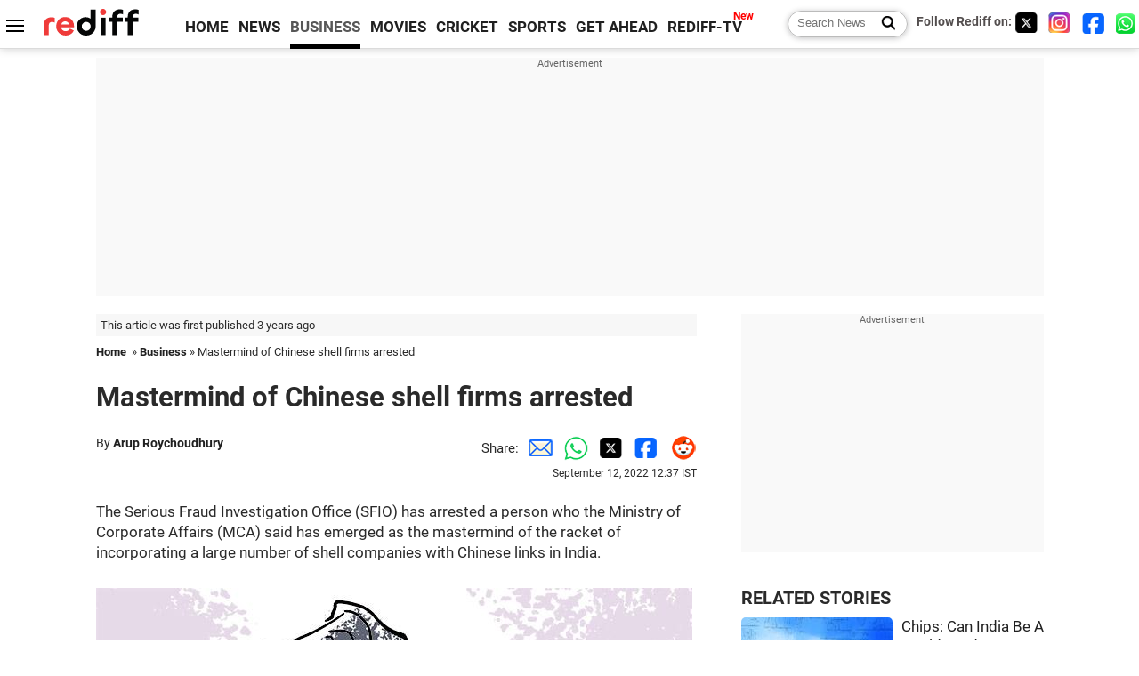

--- FILE ---
content_type: text/html
request_url: https://www.rediff.com/money/report/mastermind-of-chinese-shell-firms-arrested/20220912.htm
body_size: 13014
content:
<!doctype html>
<html lang="en">
<head>
<meta charset="UTF-8">
<meta name="viewport" content="width=device-width, initial-scale=1" />
<title> Mastermind of Chinese shell firms arrested - Rediff.com Business</title>
<meta name="keywords" content="Business news, business news India, India business news, Indian economy news, Indian financial news" />
<link rel="alternate" href="https://www.rediff.com/rss/money.xml" type="application/rss+xml"  title="Rediff.com - Business news" />
<link rel="author" type="text/html" href="https://www.rediff.com/author/Arup%20Roychoudhury" />
<meta name="author" content="Arup Roychoudhury" />
<meta name="robots" content="max-image-preview:large, index, follow">
<link rel="dns-prefetch" href="//track.rediff.com/" >
<link rel="dns-prefetch" href="//bizmail.rediff.com/" >
<link rel="dns-prefetch" href="//businessemail.rediff.com/" >
<link rel="dns-prefetch" href="//workmail.rediff.com/" >
<link rel="preload" href="//imworld.rediff.com/worldrediff/style_3_16/new_arti_us_4.css" as="style">
<link rel="amphtml" href="https://m.rediff.com/amp/money/report/mastermind-of-chinese-shell-firms-arrested/20220912.htm" />
<link rel="alternate" media="only screen and (max-width: 640px)" href="https://m.rediff.com/money/report/mastermind-of-chinese-shell-firms-arrested/20220912.htm" />
<meta http-equiv="X-UA-Compatible" content="IE=Edge" />
<meta name="description" content="The Serious Fraud Investigation Office (SFIO) has arrested a person who the Ministry of Corporate Affairs (MCA) said has emerged as the mastermind of the racket of incorporating a large number of shell companies with Chinese links in India."  />
<meta name="twitter:card" content="summary_large_image" />
<meta property="og:title" content="Mastermind of Chinese shell firms arrested" />
<meta property="og:type" content="article" />
<meta property="og:url" content="https://www.rediff.com/money/report/mastermind-of-chinese-shell-firms-arrested/20220912.htm" />
<meta property="og:site_name" content="Rediff" />
<meta property="og:description" content="The Serious Fraud Investigation Office (SFIO) has arrested a person who the Ministry of Corporate Affairs (MCA) said has emerged as the mastermind of the racket of incorporating a large number of shell companies with Chinese links in India." />
<meta itemprop="name" content="Mastermind of Chinese shell firms arrested" />
<meta itemprop="description" content="The Serious Fraud Investigation Office (SFIO) has arrested a person who the Ministry of Corporate Affairs (MCA) said has emerged as the mastermind of the racket of incorporating a large number of shell companies with Chinese links in India." />
<meta itemprop="publisher" content="Rediff.com" />
<meta itemprop="url" content="https://www.rediff.com/money/report/mastermind-of-chinese-shell-firms-arrested/20220912.htm" />
<meta itemprop="headline" content="Mastermind of Chinese shell firms arrested" />
<meta itemprop="inLanguage" content="en-US" />
<meta itemprop="keywords" content="Business news, business news India, India business news, Indian economy news, Indian financial news" />
<meta itemprop="image" content="https://im.rediff.com/1200-630/money/2019/aug/30fraud.jpg">
<meta itemprop="datePublished" content="2022-09-12T12:37:55+05:30" />
<meta itemprop="dateModified" content="2022-09-12T12:37:55+05:30" />
<meta itemprop="alternativeHeadline" content="Mastermind of Chinese shell firms arrested" />
<link rel="preload" href="https://im.rediff.com/money/2019/aug/30fraud.jpg?w=670&h=900" as="image" /><link rel="icon" type="image/x-icon" href="https://im.rediff.com/favicon2.ico" />
<link rel="canonical" href="https://www.rediff.com/money/report/mastermind-of-chinese-shell-firms-arrested/20220912.htm" />
<meta itemprop="dateline" content="New Delhi" /><link rel="preconnect" href="//imworld.rediff.com" >
<meta property="og:image" content="https://im.rediff.com/1200-630/money/2019/aug/30fraud.jpg" />
<link rel="image_src" href="https://im.rediff.com/1200-630/money/2019/aug/30fraud.jpg" />

<script type="application/ld+json">
{
	"@context":"https://schema.org",
	"@type":"NewsArticle",
	"mainEntityOfPage":{
		"@type":"WebPage",
		"@id":"https://www.rediff.com/money/report/mastermind-of-chinese-shell-firms-arrested/20220912.htm",
		"url":"https://www.rediff.com/money/report/mastermind-of-chinese-shell-firms-arrested/20220912.htm"
	},
	"inLanguage":"en",
	"headline":"Mastermind of Chinese shell firms arrested",
	"description":"The Serious Fraud Investigation Office (SFIO) has arrested a person who the Ministry of Corporate Affairs (MCA) said has emerged as the mastermind of the racket of incorporating a large number of shell companies with Chinese links in India.",
	"keywords":"India News, columns, interviews, news India, breaking news",
	"articleSection":"Business",
	"url":"https://www.rediff.com/money/report/mastermind-of-chinese-shell-firms-arrested/20220912.htm",
	"image":
	{
		"@type":"ImageObject",
		"url":"https://im.rediff.com/1600-900/money/2019/aug/30fraud.jpg",
		"width":"1600",
		"height":"900"
	},
	"datePublished":"2022-09-12T12:37:55+05:30",
	"dateModified":"2022-09-12T12:37:55+05:30",
	"articleBody":"The Serious Fraud Investigation Office (SFIO) has arrested a person who the Ministry of Corporate Affairs (MCA) said has emerged as the mastermind of the racket of incorporating a large number of shell companies with Chinese links in India.Illustration: Dominic Xavier/Rediff.comThe September 10 arrest comes after Finance Minister Nirmala Sitharaman directed the MCA to identify shell companies that can be used to siphon off funds.On September 8, the MCA conducted simultaneous search and seizure operations in the offices of Jillian Consultants India, a wholly owned subsidiary of Jillian Hong Kong, at Gurugram, Fininty at Bengaluru, and Husys Consulting, an erstwhile listed company at Hyderabad.&ldquo;Evidence procured during the enquiry by the Registrar of Companies, Delhi, and the simultaneous search operations clearly points to dummy directors being paid by Jillian India to act as dummies in several shell companies,&rdquo; the MCA said in its statement.Boxes filled with company seals and digital signatures of dummy directors have been recovered from the site, it said.According to the statement, the arrested person, named Dortse, is on the Board of Jillian India.&ldquo;It has clearly emerged as the mastermind of the whole racket of incorporating large numbers of shell companies with Chinese links in India and providing dummy directors on their boards,&rdquo; it said.The Indian employees of Jillian were in touch with their Chinese counterparts through a Chinese instant messaging app.It said that Husys was also found to be acting on behalf of Jillian India.&ldquo;Investigations so far have revealed the possible involvement of these shell companies in serious financial crimes detrimental to the financial security of the country,&rdquo; the statement added.SFIO had been assigned the investigation of Jillian and 32 other companies.&ldquo;Dortse and one Chinese national are the two directors in Jillian India.Based on inputs and the investigations carried out, it was gathered that Dortse had fled from Delhi NCR to a remote place in Bihar and was attempting to escape India through the road route,&rdquo; the MCA said.An SFIO team nabbed and produced him in a jurisdictional court and took him under remand.The statement only mentioned Dortse as a registered resident of Mandi in Himachal Pradesh.The finance minister on Thursday chaired a meeting to investigate illegal loan apps and shell companies which may be used to launder money.Illegal loan apps hosted on app stores have been found offering micro credit to the pandemic-hit people and low-income groups at exorbitant interest rates, along with hidden and processing charges, and resorting to predatory recovery practices.It was decided that the Reserve Bank of India will soon prepare a &lsquo;whitelist&rsquo; of all legal applications (apps) that offer loans, and the Ministry of Electronics and Information Technology will ensure only these apps are hosted on app stores.Sitharaman noted the possibility of money laundering, tax evasions, breach of data, and the misuse of unregulated payment aggregators, shell companies and defunct NBFCs for perpetrating such actions, the finance ministry said.According to the proposed set of measures, the MCA will identify shell companies that can be used for siphoning off funds, and deregister them to prevent their misuse.All government ministries and agencies have been asked to take appropriate steps, in their domain, to prevent illegal loan apps from operating.",
	"author":{
		"@type":"Person",
		"name":"Arup Roychoudhury",
		"url":"https://www.rediff.com/author/Arup%20Roychoudhury"
	},
	"publisher":{   
		"@type":"NewsMediaOrganization",
		"name":"Rediff.com",
		"logo":{
			"@type":"ImageObject","url":"https://im.rediff.com/worldrediff/pix/rediff_newlogo.svg","width":400,"height":100   
		}        
	},
	"associatedMedia":{
		"@type":"ImageObject",
		"url":"https://im.rediff.com/money/2019/aug/30fraud.jpg",
		"caption":"Mastermind of Chinese shell firms arrested",
		"description":"Mastermind of Chinese shell firms arrested",
		"height":"900",
		"width":"1200"
	}		
}
</script>
<script type="application/ld+json">
{
	"@context":"https://schema.org",
	"@type":"BreadcrumbList",
	"name":"Breadcrumb",
	"itemListElement":[
		{
		"@type":"ListItem",
		"position":1,
		"item":{
			"@id":"https://www.rediff.com",
			"name":"Home"
		}
		},
		{
		"@type":"ListItem",
		"position":2,
		"item":{
		"@id":"https://www.rediff.com/business",
		"name":"Business"
		}
		},
		{
		"@type":"ListItem",
		"position":3,
		"item":{
		"name":"Mastermind of Chinese shell firms arrested"
		}
		}
	]
}
</script>
<script type="application/ld+json">
{
	"@context":"https://schema.org",
	"@type":"WebPage",
	"name":" Mastermind of Chinese shell firms arrested - Rediff.com India News",
	"description":"The Serious Fraud Investigation Office (SFIO) has arrested a person who the Ministry of Corporate Affairs (MCA) said has emerged as the mastermind of the racket of incorporating a large number of shell companies with Chinese links in India.",
	"keywords":"India News, columns, interviews, news India, breaking news",
	"speakable":{
		"@type":"SpeakableSpecification",
		"cssSelector":["h1","h2"]
		},
	"url":"https://www.rediff.com/money/report/mastermind-of-chinese-shell-firms-arrested/20220912.htm"
}
</script>


<script type="application/ld+json">
{
	"@context":"https://schema.org","@type":"NewsMediaOrganization","name":"Rediff.com","url":"https://www.rediff.com","logo":{
		"@type":"ImageObject","url":"https://im.rediff.com/worldrediff/pix/rediff_newlogo.svg","width":400,"height":100
	},
	"address":{
		"@type":"PostalAddress","streetAddress":" Level 9 and 10, Seasons Riddhi Siddhi, Jn of Tilak Road and 1st Gaothan Lane, Santacruz (West)","addressLocality":"Mumbai","addressRegion":"India","addressCountry":"IN","postalCode":"400054"
	},
	"contactPoint":{
		"@type":"ContactPoint","telephone":"+91 - 022 - 61820000","contactType":"Customer Service","areaServed":"IN","availableLanguage":"English","hoursAvailable":{"opens":"09:00","closes":"18:00"}
	},
	"sameAs":[
		"https://x.com/RediffNews",
		"https://www.instagram.com/rediffnews/",
		"https://www.facebook.com/people/Rediff-News/61566156876578/",
		"https://www.youtube.com/@RediffOriginals"
	]
}
</script>
<script type="application/ld+json">
{
	"@context":"https://schema.org",
	"@type":"SiteNavigationElement",
	"name":["rediffmail","Rediff Money","Enterprise Email","Business Email","rediffGURUS","News","Business","Movies","Sports","Cricket","Get Ahead"],
	"url":["https://mail.rediff.com/cgi-bin/login.cgi","https://money.rediff.com","https://workmail.rediff.com","https://businessemail.rediff.com","https://gurus.rediff.com","https://www.rediff.com/news","https://www.rediff.com/business","https://www.rediff.com/movies","https://www.rediff.com/sports","https://www.rediff.com/cricket","https://www.rediff.com/getahead"]
}
</script>
<script>
var cdn_domain = "https://www.rediff.com";
var section = "money";
var article_url = "https://www.rediff.com/money/report/mastermind-of-chinese-shell-firms-arrested/20220912.htm";
var template = "money-business-standard.xsl";
var page_type = "article";
var endyear 	= "2026";
var org_domain = "https://mypage.rediff.com";
var imgpath	= "//imworld.rediff.com/worldrediff/pix";
var ishare_domain	= "https://ishare.rediff.com";
var shopping_domain	= "https://shopping.rediff.com";
var books_domain	= "https://books.rediff.com";
var track_domain	= "https://track.rediff.com";
var money_domain	= "https://money.rediff.com";
var realtime_domain	= "https://realtime.rediff.com";
var share_domain	= "https://share.rediff.com";
var timetoread = "";

function enc(a,url){a.href	=	url;return true;}
function getCookie(name){var dc=document.cookie;var prefix=name+"=";var begin=dc.indexOf("; "+prefix);if(begin==-1){begin=dc.indexOf(prefix);if(begin!=0)return null}else begin+=2;var end=document.cookie.indexOf(";",begin);if(end==-1)end=dc.length;return unescape(dc.substring(begin+prefix.length,end))}
function sharePopup(ob){var left = (screen.width - 800) / 2;var shareurl = ob.href;window.open(shareurl,'sharewindow','toolbar=no,location=0,status=no,menubar=no,scrollbars=yes,resizable=yes,width=800,height=550,top=80,left='+left);}
function trackURL(url){if(navigator.userAgent.toLowerCase().indexOf('msie') != -1){var referLink = document.createElement('a');referLink.href = url;document.body.appendChild(referLink);referLink.click();}else{document.location.href = url;}}

</script>
	
	<script>
	(adsbygoogle = window.adsbygoogle || []).push({
		google_ad_client: "ca-pub-2932970604686705",
		enable_page_level_ads: true
	});
	</script>
	
<link rel="stylesheet" href="//imworld.rediff.com/worldrediff/style_3_16/new_arti_us_4.css" />
<style>.imgcaption{clear:both}.bigtable{margin:10px 0}.logo{width:160px}.toplinks .active{margin-right:0;margin-left:0}.watchasvd{font-size:0.8rem;margin-right:20px;display:inline-block;vertical-align:middle;color:#ef3b3a;font-weight:bold;}.watchasvd::before{content:'';display:inline-block;width:28px;height:17px;background:url('https://im.rediff.com/worldrediff/pix/watchvdicon.jpg') 0 0 no-repeat;vertical-align:middle;}.newtv::after{content:'New';font-weight:bold;color:#ff0000;font-size:0.8rem;position:absolute;top:-10px;right:-13px}.mfrom_flex{display:flex;justify-content:space-between;border-bottom:solid 1px #e2e2e2;padding-bottom:20px}.mfrom_box{max-width:200px;overflow:hidden}.mfrom_copy{font-size:1.1rem;margin-top:5px}.div_subscibe_top{margin-top:30px}.subscribe_btn_in{background:#000;border-radius:50%;width:30px;height:30px;line-height:30px;font-size:1.2rem;color:#fff;border:none;text-align:center}.lbl_sub_email{display:block;font-weight:bold;font-size:0.8rem;margin-bottom:1px}.div_subscibe_top_container{width:calc(100% - 330px);border-right:dotted 1px #ababab;border-left:dotted 1px #ababab;}.div_subscibe_top{width:250px;background:none;margin:0 auto;border:none;border-radius:5px;padding:5px 0 8px 12px;box-shadow:0 0 7px rgba(0, 0, 0, 0.3)}.vcenter{align-items:center}.sub_email_in{padding:5px;text-align:left;height:30px;width:190px;margin-right:5px;border:solid 1px #b2aeae;border-radius:5px;font-size:0.85rem}.sub_email_in::placeholder{font-size:1rem}.subwait{position:absolute;right:50px}.subscrip_message{font-size:0.75rem;font-weight:bold;margin:5px 0}.artihd{font-size:2.07rem}.arti_contentbig h2{font-size:1.6rem;margin-bottom:5px;font-weight:bold}.arti_contentbig h3{font-size:1.4rem;margin-bottom:5px;font-weight:bold}.arti_contentbig h4{font-size:1.2rem;margin-bottom:5px;font-weight:bold}.keypoints{border:solid 1px #202020;padding:10px 20px;border-radius:20px;margin:15px 0}.keypoints ul{padding:0 0 0 20px;margin:15px 0 0 0;line-height:1.4em}.keypoints h3{background:#f7f7f7;padding:10px;border-bottom:solid 1px #cdcdcd}</style>

<script>
window.googletag = window.googletag || {cmd: []};
googletag.cmd.push(function() {
	var sectionarr = window.parent.location.href.split("/");
	var authorname = "";
	if(document.getElementById('OAS_author')){authorname = document.getElementById('OAS_author').value;}
	var adv_subsection = "";
	if(document.getElementById('OAS_subsection')){adv_subsection = document.getElementById('OAS_subsection').value;}
	googletag.defineSlot('/21677187305/Rediff_ROS_728x90_ATF_INTL', [[750, 100], [970, 90], [970, 250], [980, 90], [930, 180], [950, 90], [960, 90], [970, 66], [750, 200], [728, 90], [980, 120]], 'div-gpt-ad-1739426843638-0').setTargeting('author', authorname.toLowerCase()).setTargeting('url',sectionarr[3]).setTargeting('subsection',adv_subsection).addService(googletag.pubads());
	googletag.defineSlot('/21677187305/Rediff_ROS_300x250_ATF_INTL', [[336, 280], [300, 250]], 'div-gpt-ad-1739426924396-0').setTargeting('author', authorname.toLowerCase()).setTargeting('url',sectionarr[3]).setTargeting('subsection',adv_subsection).addService(googletag.pubads());
	googletag.defineSlot('/21677187305/Rediff_ROS_300x250_BTF_INTL', [[300, 250], [336, 280]], 'div-gpt-ad-1742278123914-0').setTargeting('author', authorname.toLowerCase()).setTargeting('url',sectionarr[3]).setTargeting('subsection',adv_subsection).addService(googletag.pubads());
	googletag.defineSlot('/21677187305/Rediff_ROS_300x250_BTF2_INTL', [[300, 250], [336, 280]], 'div-gpt-ad-1752125674124-0').setTargeting('author', authorname.toLowerCase()).setTargeting('url',sectionarr[3]).setTargeting('subsection',adv_subsection).addService(googletag.pubads());
	googletag.defineSlot('/21677187305/Rediff_ROS_300x250_BTF3_INTL', [[300, 100], [300, 250], [300, 75]], 'div-gpt-ad-1748412147256-0').setTargeting('author', authorname.toLowerCase()).setTargeting('url',sectionarr[3]).setTargeting('subsection',adv_subsection).addService(googletag.pubads());
	googletag.defineSlot('/21677187305/Rediff_ROS_728x90_BTF_INTL', [[960, 90], [970, 66], [970, 90], [728, 90], [980, 90], [950, 90]], 'div-gpt-ad-1748412234453-0').setTargeting('author', authorname.toLowerCase()).setTargeting('url',sectionarr[3]).setTargeting('subsection',adv_subsection).addService(googletag.pubads());
	if(screen.width >= 1400)
	{
	googletag.defineSlot('/21677187305/Rediff_ROS_120x600_ATF_INTL_Left_Margin', [120, 600], 'div-gpt-ad-1741063428061-0').setTargeting('author', authorname.toLowerCase()).setTargeting('url',sectionarr[3]).setTargeting('subsection',adv_subsection).addService(googletag.pubads());
	googletag.defineSlot('/21677187305/Rediff_ROS_120x600_ATF_INTL_Right_Margin', [120, 600], 'div-gpt-ad-1741063514341-0').setTargeting('author', authorname.toLowerCase()).setTargeting('url',sectionarr[3]).setTargeting('subsection',adv_subsection).addService(googletag.pubads());
	}
	googletag.pubads().enableSingleRequest();
	googletag.enableServices();
});
</script>

<style>.arti_contentbig p.imgcaptionsmall,.imgcaptionsmall{width:50%;color:#515151;font-size:0.9rem;float:left;margin:0 8px 8px 0;line-height:1.4em;}</style>
</head>
<body>
<!-- Begin comScore Tag -->

<script>
var _comscore = _comscore || [];
_comscore.push({ c1: "2", c2: "6035613" });
(function() {
var s = document.createElement("script"), el = document.getElementsByTagName("script")[0]; 
s.async = true;
s.src = "https://sb.scorecardresearch.com/cs/6035613/beacon.js";
el.parentNode.insertBefore(s, el);
})();
</script>
<noscript><img src="https://sb.scorecardresearch.com/p?c1=2&amp;c2=6035613&amp;cv=3.6.0&amp;cj=1" alt="comscore" ></noscript>

<!-- End comScore Tag --><script>
if(!OAS_sitepage)var OAS_sitepage = "";
if(!OAS_listpos)var OAS_listpos = "";

	var ck=document.cookie;
	function getcookie(n)
	{
		var ar=n+"=";var al=ar.length;var cl=ck.length;var i=0;while(i<cl)
		{j=i+al;if(ck.substring(i,j)==ar)
		{e=ck.indexOf(";",j);if(e==-1)
		e=ck.length;return unescape(ck.substring(j,e));}
		i=ck.indexOf(" ",i)+1;if(i==0)
		break;}
		return "";
	}
	var querystring	= "";
	var path	= "";
	var domain	= "";
	var Rkey_data	= "";
	var Rkey	= Math.floor(Math.random() * 1000000);
	querystring	= window.location.search;
	path		= window.location.pathname;
	domain		= window.location.host;
	var tmp_ref = encodeURIComponent(document.referrer);
	if((tmp_ref == null) || (tmp_ref.length == 0)){tmp_ref = "";}
	if (querystring == "")
	{
		Rkey_data = "?rkey="+Rkey;
	}
	else
	{
		Rkey_data = "&rkey="+Rkey;
	}
	if(tmp_ref != "")
	{
		Rkey_data += "&ref="+tmp_ref;
	}
	var metricImgNew = new Image();
	metricImgNew.src = '//usmetric.rediff.com/'+domain+path+querystring+Rkey_data+'&device=pc';
	var Rlo="";
	var Rl = "";
	Rlo	= getcookie("Rlo");
	Rlo = unescape(Rlo).replace(/\+/g," ");
	Rlo = Rlo.replace("@rediffmail.com","");
	Rlo = Rlo.replace(/[^\w\d\s\-\_]/ig,'');
	Rl = getcookie("Rl");
	Rl = Rl.replace(/[^\w\d\s\-\_@\.]/ig,'');
	var tmp_rsc1 = "";
	tmp_rsc1 = getcookie("Rsc");

</script>
<style>.fnt0{font-size:0;}</style>
<div class="fnt0"><ins data-revive-zoneid="333" data-revive-source="_blank" data-revive-target="_blank" data-revive-id="4b71f4079fb345c8ac958d0e9f0b56dd" data-zonename="Rediff_ROS_OutstreamVideo_INTL"></ins></div><input type="hidden" id="OAS_topic"  name="OAS_topic" value="corporateFraudsCrimes" />
<input type="hidden" id="OAS_author"  name="OAS_author" value="Arup Roychoudhury" />
<input type="hidden" id="ads_moviename"  name="ads_moviename" value="null" />
<div id="tower_conatainer" class='tower_conatainer'><div id="div_left_tower" class="left_tower"></div><div id="div_right_tower" class="right_tower"></div></div><input type="hidden" id="OAS_subsection"  name="OAS_subsection" value="money-report-mastermind" /><div class="topfixedrow">
	<div class="logobar flex maxwrap">
		<div id="menuicon" class="homesprite menuicon"></div>
		<div class="logo"><a href="https://www.rediff.com"><img src="//imworld.rediff.com/worldrediff/pix/rediff_newlogo.svg" width="120" height="30" alt="rediff logo" /></a></div>
		<div class="toplinks">
			<a href="https://www.rediff.com" class="linkcolor bold" data-secid="nav_article_home" data-pos="1">HOME</a>
			<a href="https://www.rediff.com/news" class="linkcolor bold " data-secid="nav_article_news" data-pos="1">NEWS</a> 
			<a href="https://www.rediff.com/business" class="linkcolor bold active" data-secid="nav_article_business" data-pos="1">BUSINESS</a> 
			<a href="https://www.rediff.com/movies" class="linkcolor bold " data-secid="nav_article_movies" data-pos="1">MOVIES</a> 
			<a href="https://www.rediff.com/cricket" class="linkcolor bold " data-secid="nav_article_cricket" data-pos="1">CRICKET</a> 
			<a href="https://www.rediff.com/sports" class="linkcolor bold " data-secid="nav_article_sports" data-pos="1">SPORTS</a> 
			<a href="https://www.rediff.com/getahead" class="linkcolor bold " data-secid="nav_article_getahead" data-pos="1">GET AHEAD</a>
			<a href="https://tv.rediff.com" class="linkcolor bold relative newtv" data-secid="nav_article_redifftv" data-pos="1">REDIFF-TV</a>
		</div>
		<div class="toprightlinks flex">
			<div class="arti_srch_container"><form name="mainnewsrchform" onsubmit="return submitSearch()" action="https://www.rediff.com/search" method="POST"><input type="text" id="main_srchquery_tbox" name="main_srchquery_tbox" placeholder="Search News" value="" class="txt_srchquery" autocomplete="off"><input type="submit" value="" class="newsrchbtn" aria-label="Search News"></form></div>
			<div class="navbarsocial"><span class="followon">Follow Rediff on: </span><a href="https://x.com/rediffbusiness" target="_blank" aria-label="Twitter"><span class="homesprite socialicons twitter"></span></a> &nbsp; <a href="https://www.instagram.com/rediffbusiness/" target="_blank" aria-label="Instagram"><span class="homesprite socialicons insta"></span></a> &nbsp; <a href="https://www.facebook.com/people/Rediff-News/61566156876578/" target="_blank" aria-label="Facebook"><span class="homesprite socialicons fb"></span></a> &nbsp; <a href="https://whatsapp.com/channel/0029Va5OV1pLtOjB8oWyne1F" target="_blank" aria-label="whatsup"><span class="homesprite socialicons whup"></span></a></div>
		</div>
	</div>
</div>
<div class="advtcontainer lb wrapper">
	<div class="advttext"></div>
	<div id="world_top" class="div_ad_lb01"><div id='div-gpt-ad-1739426843638-0' style='min-width:728px;min-height:66px;'><script>googletag.cmd.push(function(){googletag.display('div-gpt-ad-1739426843638-0');});</script></div></div>
</div>
<div class="wrapper clearfix">
	<!-- leftcontainer starts -->
	<div id="leftcontainer" class="red_leftcontainer">
		<div class="yearsago">This article was first published 3 years ago</div>		<div class="breadcrumb"><a href="https://www.rediff.com" class="bold">Home</a>&nbsp; &raquo;&nbsp;<a href="https://www.rediff.com/business" class="bold">Business</a> &raquo;&nbsp;Mastermind of Chinese shell firms arrested</div>
		<h1 class="artihd">Mastermind of Chinese shell firms arrested</h1>
		<div class="clearfix">
			<div class="floatL">
				<div class="bylinetop">	By <a href="https://www.rediff.com/author/Arup%20Roychoudhury" class="bold">Arup Roychoudhury</a>		</div>
				<div> </div>
			</div>
			<div class="floatR">Share:<a href="mailto:?subject=Mastermind%20of%20Chinese%20shell%20firms%20arrested&body=Read this article https://www.rediff.com/money/report/mastermind-of-chinese-shell-firms-arrested/20220912.htm" title="Share by Email" aria-label="Email Share"><i class="shareic_sprite email"></i></a><a target="_blank" OnClick="sharePopup(this);return false;" href="https://api.whatsapp.com/send?text=https://www.rediff.com/money/report/mastermind-of-chinese-shell-firms-arrested/20220912.htm" title="Share on Whatsapp"  aria-label="Whatsapp Share"><i class="shareic_sprite waup"></i></a><a target="_blank" OnClick="sharePopup(this);return false;" href="https://twitter.com/intent/tweet?url=https://www.rediff.com/money/report/mastermind-of-chinese-shell-firms-arrested/20220912.htm&text=Mastermind%20of%20Chinese%20shell%20firms%20arrested"  title="Share on Twitter"  aria-label="Twitter Share"><i class="shareic_sprite twit"></i></a><a target="_blank" OnClick="sharePopup(this);return false;" href="https://www.facebook.com/sharer/sharer.php?u=https://www.rediff.com/money/report/mastermind-of-chinese-shell-firms-arrested/20220912.htm&picture=&title=Mastermind%20of%20Chinese%20shell%20firms%20arrested&description=" title="Share on Facebook"  aria-label="Facebook Share"><i class="shareic_sprite fb"></i></a><a target="_blank" OnClick="sharePopup(this);return false;" href="https://www.reddit.com/submit?url=https://www.rediff.com/money/report/mastermind-of-chinese-shell-firms-arrested/20220912.htm&title=Mastermind%20of%20Chinese%20shell%20firms%20arrested" title="Share on Reddit"  aria-label="Reddit Share"><i class="shareic_sprite reddit"></i></a>
			<p class="updatedon">September 12, 2022 12:37 IST</p>
			</div>
		</div>
				<div id="arti_content_n" class="arti_contentbig clearfix" itemprop="articleBody">
			<p>The Serious Fraud Investigation Office (SFIO) has arrested a person who the Ministry of Corporate Affairs (MCA) said has emerged as the mastermind of the racket of incorporating a large number of shell companies with Chinese links in India.</p><div id="div_morelike_topic_container"></div>
<p><img class=imgwidth title="Fraud" src="https://im.rediff.com/money/2019/aug/30fraud.jpg?w=670&h=900" alt="Fraud" style="max-width:100%;"   /></p>
<div class="imgcaption"><span class="credit">Illustration: Dominic Xavier/Rediff.com</span></div>
<p>The September 10 arrest comes after Finance Minister Nirmala Sitharaman directed the MCA to identify shell companies that can be used to siphon off funds.</p>
<p>On September 8, the MCA conducted simultaneous search and seizure operations in the offices of Jillian Consultants India, a wholly owned subsidiary of Jillian Hong Kong, at Gurugram, Fininty at Bengaluru, and Husys Consulting, an erstwhile listed company at Hyderabad.</p><div id="shop_advertise_div_1"></div><div class="clear"><div class="inline-block" id="div_arti_inline_advt"></div><div class="inline-block" id="div_arti_inline_advt2"></div></div>
<p>&ldquo;Evidence procured during the enquiry by the Registrar of Companies, Delhi, and the simultaneous search operations clearly points to dummy directors being paid by Jillian India to act as dummies in several shell companies,&rdquo; the MCA said in its statement.</p>
<p>Boxes filled with company seals and digital signatures of dummy directors have been recovered from the site, it said.</p>
<p>According to the statement, the arrested person, named Dortse, is on the Board of Jillian India.</p>
<p>&ldquo;It has clearly emerged as the mastermind of the whole racket of incorporating large numbers of shell companies with Chinese links in India and providing dummy directors on their boards,&rdquo; it said.</p>
<p>The Indian employees of Jillian were in touch with their Chinese counterparts through a Chinese instant messaging app.</p>
<p>It said that Husys was also found to be acting on behalf of Jillian India.</p>
<p>&ldquo;Investigations so far have revealed the possible involvement of these shell companies in serious financial crimes detrimental to the financial security of the country,&rdquo; the statement added.</p>
<p>SFIO had been assigned the investigation of Jillian and 32 other companies.</p><div class="clear"></div><div class="advtcontainer lb"><div class="advttext"></div><div id="div_outstream_bottom"><ins data-revive-zoneid="391" data-revive-source="_blank" data-revive-target="_blank" data-revive-id="4b71f4079fb345c8ac958d0e9f0b56dd" data-zonename="Rediff_ROS_InArticleVideo_Middle_INTL"></ins></div></div><div class="clear"></div>
<p>&ldquo;Dortse and one Chinese national are the two directors in Jillian India.</p>
<p>"Based on inputs and the investigations carried out, it was gathered that Dortse had fled from Delhi NCR to a remote place in Bihar and was attempting to escape India through the road route,&rdquo; the MCA said.</p>
<p>An SFIO team nabbed and produced him in a jurisdictional court and took him under remand.</p>
<p>The statement only mentioned Dortse as a registered resident of Mandi in Himachal Pradesh.</p>
<p>The finance minister on Thursday chaired a meeting to investigate illegal loan apps and shell companies which may be used to launder money.</p>
<p>Illegal loan apps hosted on app stores have been found offering micro credit to the pandemic-hit people and low-income groups at exorbitant interest rates, along with hidden and processing charges, and resorting to predatory recovery practices.</p>
<p>It was decided that the Reserve Bank of India will soon prepare a &lsquo;whitelist&rsquo; of all legal applications (apps) that offer loans, and the Ministry of Electronics and Information Technology will ensure only these apps are hosted on app stores.</p>
<p>Sitharaman noted the possibility of money laundering, tax evasions, breach of data, and the misuse of unregulated payment aggregators, shell companies and defunct NBFCs for perpetrating such actions, the finance ministry said.</p>
<p>According to the proposed set of measures, the MCA will identify shell companies that can be used for siphoning off funds, and deregister them to prevent their misuse.</p>
<p>All government ministries and agencies have been asked to take appropriate steps, in their domain, to prevent illegal loan apps from operating.</p>
		</div>
		<div class="bylinebot">
			<span><a href="https://www.rediff.com/author/Arup%20Roychoudhury" class="bold">Arup Roychoudhury</a> in New Delhi</span>																							<span class="ht5 clear"></span><div>Source: <a href="http://www.business-standard.com/" target="_blank"  class="bold"><img src="//im.rediff.com/money/pix/bs.jpg" class="vmiddle" alt="source" loading="lazy" /></a></div>
									</div>
		<i class="clear"></i>
		<div class="flex spacebetw vcenter">
			<div>Share:<a href="mailto:?subject=Mastermind%20of%20Chinese%20shell%20firms%20arrested&body=Read this article https://www.rediff.com/money/report/mastermind-of-chinese-shell-firms-arrested/20220912.htm"  aria-label="Email Share" title="Share by Email"><i class="shareic_sprite email"></i></a><a target="_blank" OnClick="sharePopup(this);return false;" href="https://api.whatsapp.com/send?text=https://www.rediff.com/money/report/mastermind-of-chinese-shell-firms-arrested/20220912.htm" aria-label="Whatsapp Share" title="Share on Whatsapp"><i class="shareic_sprite waup"></i></a><a target="_blank" OnClick="sharePopup(this);return false;" href="https://twitter.com/intent/tweet?url=https://www.rediff.com/money/report/mastermind-of-chinese-shell-firms-arrested/20220912.htm&text=Mastermind%20of%20Chinese%20shell%20firms%20arrested"  title="Share on Twitter"  aria-label="Twitter Share"><i class="shareic_sprite twit"></i></a><a target="_blank" OnClick="sharePopup(this);return false;" href="https://www.facebook.com/sharer/sharer.php?u=https://www.rediff.com/money/report/mastermind-of-chinese-shell-firms-arrested/20220912.htm&picture=&title=Mastermind%20of%20Chinese%20shell%20firms%20arrested&description=" title="Share on Facebook"  aria-label="Facebook Share"><i class="shareic_sprite fb"></i></a><a target="_blank" OnClick="sharePopup(this);return false;" href="https://www.reddit.com/submit?url=https://www.rediff.com/money/report/mastermind-of-chinese-shell-firms-arrested/20220912.htm&title=Mastermind%20of%20Chinese%20shell%20firms%20arrested" title="Share on Reddit"  aria-label="Reddit Share"><i class="shareic_sprite reddit"></i></a></div>
			<div class="div_subscibe_top_container"><div id='span_subscibe_top' class="div_subscibe_top"><div id='div_subscribe_in_top' class='flex'><form name='frm_subscription_in_top' method='POST' id='frm_subscription_in_top'><label for='sub_email_in_top' class="lbl_sub_email">Subscribe to our Newsletter!</label><input type='text' onkeypress="if(event.keyCode==13){return submitSubscribeTop('sub_email_in_top','subscribe_btn_in_top','div_subscribe_in_top','div_subscrip_message_in_top',1);}" autocomplete='off' id='sub_email_in_top' name='sub_email_in_top' value='' placeholder='&#x2709; Your Email' class='sub_email_in' /><input type='button' onclick="return submitSubscribeTop('sub_email_in_top','subscribe_btn_in_top','div_subscribe_in_top','div_subscrip_message_in_top',1);" value='&gt;' id='subscribe_btn_in_top' class='subscribe_btn_in' /><i id='subwait_top' class='subwait'></i></form></div><div id='div_subscrip_message_in_top' class='subscrip_message hide'></div></div></div>
			<div><a href="https://www.rediff.com/money/report/mastermind-of-chinese-shell-firms-arrested/20220912.htm?print=true" target="_blank" rel="noreferrer" title="Print this article"><i class="shareic_sprite printicon"></i></a></div>
		</div>
				<div id="tags_div" class="tagsdiv"></div>
		<div><div class="advttext"></div><div id="world_bottom1"><div id="taboola-below-article-thumbnails"></div>

<script type="text/javascript">
  window._taboola = window._taboola || [];
  _taboola.push({
    mode: 'thumbnails-a',
    container: 'taboola-below-article-thumbnails',
    placement: 'Below Article Thumbnails',
    target_type: 'mix'
  });
</script>
</div></div>
		<i class="clear"></i><div id="div_ad_bottom3"><ins data-revive-zoneid="259" data-revive-source="_blank" data-revive-target="_blank" data-revive-id="4b71f4079fb345c8ac958d0e9f0b56dd" data-zonename="Rediff_ROS_Native_Widget_BTF2_INTL"></ins></div><i class="clear ht20"></i>
	</div>
	<!-- leftcontainer ends -->
	<!-- rightcontainer starts -->
	<div id="rightcontainer" class="red_rightcontainer">
		<div class="boxadvtcontainer">
			<div class="advttext"></div>
			<div class="relative"><div id="world_right1" class="world_right1"><div id='div-gpt-ad-1739426924396-0' style='min-width:300px;min-height:250px;'><script>googletag.cmd.push(function(){googletag.display('div-gpt-ad-1739426924396-0');});</script></div></div></div>
		</div>
				<div class="div_morenews">
			<h2 class="sechd">RELATED STORIES</h2>
									<div class="mnewsrow clearfix">
								<div class="mnthumb"><a href="https://www.rediff.com/business/column/t-n-ninan-chips-can-india-be-a-world-leader/20220908.htm" onmousedown="return enc(this,'https://track.rediff.com/click?url=___https%3a%2f%2fwww.rediff.com%2fbusiness%2fcolumn%2ft-n-ninan-chips-can-india-be-a-world-leader%2f20220908.htm___&service=news&clientip=23.213.52.77&source=morelike&type=related');"><img src="//im.rediff.com/170-100/news/2022/sep/07chip.jpg" alt="Chips: Can India Be A World Leader?" class="rcorner" loading="lazy" /></a></div>
								<div class="mncopy "><a href="https://www.rediff.com/business/column/t-n-ninan-chips-can-india-be-a-world-leader/20220908.htm"onmousedown="return enc(this,'https://track.rediff.com/click?url=___https%3a%2f%2fwww.rediff.com%2fbusiness%2fcolumn%2ft-n-ninan-chips-can-india-be-a-world-leader%2f20220908.htm___&service=news&clientip=23.213.52.77&source=morelike&type=related');">Chips: Can India Be A World Leader?</a></div>
			</div>
												<div class="mnewsrow clearfix">
								<div class="mnthumb"><a href="https://www.rediff.com/business/column/tamal-bandyopadhyay-when-will-banks-end-customer-harassment/20220830.htm" onmousedown="return enc(this,'https://track.rediff.com/click?url=___https%3a%2f%2fwww.rediff.com%2fbusiness%2fcolumn%2ftamal-bandyopadhyay-when-will-banks-end-customer-harassment%2f20220830.htm___&service=news&clientip=23.213.52.77&source=morelike&type=related');"><img src="//im.rediff.com/170-100/money/2021/apr/15banks.jpg" alt="When Will Banks End Customer Harassment?" class="rcorner" loading="lazy" /></a></div>
								<div class="mncopy "><a href="https://www.rediff.com/business/column/tamal-bandyopadhyay-when-will-banks-end-customer-harassment/20220830.htm"onmousedown="return enc(this,'https://track.rediff.com/click?url=___https%3a%2f%2fwww.rediff.com%2fbusiness%2fcolumn%2ftamal-bandyopadhyay-when-will-banks-end-customer-harassment%2f20220830.htm___&service=news&clientip=23.213.52.77&source=morelike&type=related');">When Will Banks End Customer Harassment?</a></div>
			</div>
												<div class="mnewsrow clearfix">
								<div class="mnthumb"><a href="https://www.rediff.com/business/interview/vinit-sambre-markets-may-remain-sideways/20220829.htm" onmousedown="return enc(this,'https://track.rediff.com/click?url=___https%3a%2f%2fwww.rediff.com%2fbusiness%2finterview%2fvinit-sambre-markets-may-remain-sideways%2f20220829.htm___&service=news&clientip=23.213.52.77&source=morelike&type=related');"><img src="//im.rediff.com/170-100/news/2022/aug/liquidity-o.jpg" alt="'Markets may remain sideways'" class="rcorner" loading="lazy" /></a></div>
								<div class="mncopy "><a href="https://www.rediff.com/business/interview/vinit-sambre-markets-may-remain-sideways/20220829.htm"onmousedown="return enc(this,'https://track.rediff.com/click?url=___https%3a%2f%2fwww.rediff.com%2fbusiness%2finterview%2fvinit-sambre-markets-may-remain-sideways%2f20220829.htm___&service=news&clientip=23.213.52.77&source=morelike&type=related');">'Markets may remain sideways'</a></div>
			</div>
												<div class="mnewsrow clearfix">
								<div class="mnthumb"><a href="https://www.rediff.com/business/interview/coming-soon-5g-phones-under-rs-10000/20220823.htm" onmousedown="return enc(this,'https://track.rediff.com/click?url=___https%3a%2f%2fwww.rediff.com%2fbusiness%2finterview%2fcoming-soon-5g-phones-under-rs-10000%2f20220823.htm___&service=news&clientip=23.213.52.77&source=morelike&type=related');"><img src="//im.rediff.com/170-100/money/2022/aug/235g-smartphones-1.jpg" alt="Coming Soon! 5G Phones Under Rs 10,000" class="rcorner" loading="lazy" /></a></div>
								<div class="mncopy "><a href="https://www.rediff.com/business/interview/coming-soon-5g-phones-under-rs-10000/20220823.htm"onmousedown="return enc(this,'https://track.rediff.com/click?url=___https%3a%2f%2fwww.rediff.com%2fbusiness%2finterview%2fcoming-soon-5g-phones-under-rs-10000%2f20220823.htm___&service=news&clientip=23.213.52.77&source=morelike&type=related');">Coming Soon! 5G Phones Under Rs 10,000</a></div>
			</div>
												<div class="mnewsrow clearfix">
								<div class="mnthumb"><a href="https://www.rediff.com/business/interview/professor-arun-kumar-whatever-the-government-says-take-with-ton-of-salt/20220818.htm" onmousedown="return enc(this,'https://track.rediff.com/click?url=___https%3a%2f%2fwww.rediff.com%2fbusiness%2finterview%2fprofessor-arun-kumar-whatever-the-government-says-take-with-ton-of-salt%2f20220818.htm___&service=news&clientip=23.213.52.77&source=morelike&type=related');"><img src="https://im.rediff.com/170-100/money/2022/aug/18nirmala-sitharaman.jpg" alt="'Whatever the government says, take with ton of salt!'" class="rcorner" loading="lazy" /></a></div>
								<div class="mncopy "><a href="https://www.rediff.com/business/interview/professor-arun-kumar-whatever-the-government-says-take-with-ton-of-salt/20220818.htm"onmousedown="return enc(this,'https://track.rediff.com/click?url=___https%3a%2f%2fwww.rediff.com%2fbusiness%2finterview%2fprofessor-arun-kumar-whatever-the-government-says-take-with-ton-of-salt%2f20220818.htm___&service=news&clientip=23.213.52.77&source=morelike&type=related');">'Whatever the government says, take with ton of salt!'</a></div>
			</div>
								</div>
				<div id="div_mostpop" class="div_mostpop"></div>
		<div id="div_foryou" class="div_foryou clearfix"></div>
				<div class="boxadvtcontainer">
			<div class="advttext"></div>
			<div id="world_right2"><div id='div-gpt-ad-1742278123914-0' style='min-width:300px;min-height:250px;'><script>googletag.cmd.push(function(){googletag.display('div-gpt-ad-1742278123914-0');});</script></div></div>
		</div>
				<div class="div_webstory">
			<h2 class="sechd"><a href="https://www.rediff.com/getahead/web-stories">WEB STORIES</a></h2>
			<div class="webstory"><div><a href="https://www.rediff.com/getahead/slide-show/slide-show-1-vaala-che-birdhe-30-min-recipe/20260120.htm"><img src="//im.rediff.com/105-150/getahead/2026/jan/20ga6.jpg" alt="webstory image 1" class="rcorner" loading="lazy" width="105" height="150" /><p>Vaala Che Birdhe: 30-Min Recipe</p></a></div><div><a href="https://www.rediff.com/getahead/slide-show/slide-show-1-7-of-the-most-expensive-perfumes-in-the-world/20250514.htm"><img src="//im.rediff.com/105-150/getahead/2025/apr/15-perfume-1.png" alt="webstory image 2" class="rcorner" loading="lazy" width="105" height="150" /><p>7 Of The Most Expensive Perfumes In The World</p></a></div><div><a href="https://www.rediff.com/getahead/slide-show/slide-show-1-food-and-recipes-walnut-key-lime-pie-smoothie/20260119.htm"><img src="//im.rediff.com/105-150/getahead/2025/nov/6-lime-pie-smoothie-1.jpg" alt="webstory image 3" class="rcorner" loading="lazy" width="105" height="150" /><p>Recipe: Walnut Key Lime Pie Smoothie</p></a></div></div>
		</div>
				<div class="boxadvtcontainer">
			<div class="advttext"></div>
			<div id="div_AD_box10" class="div_ad_box10"><!-- Rediff_ROS_300x250_BTF2_INTL -->
<div id='div-gpt-ad-1752125674124-0' style='min-width:300px;min-height:250px;'><script>googletag.cmd.push(function(){googletag.display('div-gpt-ad-1752125674124-0');});</script></div></div>
		</div>
				<div class="div_video">
			<h2 class="sechd"><a href="https://ishare.rediff.com">VIDEOS</a></h2>
						<div class="vdrow">
				<div class="vdimgbox"><a href="https://ishare.rediff.com/video/others/salman-khan-makes-a-stylish-entry-at-mumbai-airport-/11372602" class="relative vdicon"><img src="https://datastore.rediff.com/h180-w300/thumb/53615D675B5B615F706460626D72/qdn4ukevtm7yj2pr.D.19000.Bollywood-actor-Salman-Khan-arrives-at-Mumbai-airport-in-style.mp4-0004.png" width="300" height="180" alt="Salman Khan Makes a Stylish Entry at Mumbai Airport " class="rcorner" loading="lazy"><span class="duration">0:19</span></a></div>
				<h3 class="vdtitle"><a href="https://ishare.rediff.com/video/others/salman-khan-makes-a-stylish-entry-at-mumbai-airport-/11372602">Salman Khan Makes a Stylish Entry at Mumbai Airport </a></h3>
			</div>
						<div class="vdrow">
				<div class="vdimgbox"><a href="https://ishare.rediff.com/video/others/nitin-nabin-takes-charge-as-bjp-president/11372608" class="relative vdicon"><img src="https://datastore.rediff.com/h180-w300/thumb/5D685E586A5E6F6B686C5F63/zdg8awrs79y5sk8a.D.67000.JAN-20B.mp4-0017.png" width="300" height="180" alt="Nitin Nabin Takes Charge as BJP President" class="rcorner" loading="lazy"><span class="duration">1:07</span></a></div>
				<h3 class="vdtitle"><a href="https://ishare.rediff.com/video/others/nitin-nabin-takes-charge-as-bjp-president/11372608">Nitin Nabin Takes Charge as BJP President</a></h3>
			</div>
						<div class="vdrow">
				<div class="vdimgbox"><a href="https://ishare.rediff.com/video/others/watch-parvesh-varma-touches-yogi-adityanath-s-feet-at-bjp-hq/11372604" class="relative vdicon"><img src="https://datastore.rediff.com/h180-w300/thumb/53615D675B5B615F706460626D72/owg3h6mkkve2kbmr.D.64000.Watch-Parvesh-Varma-touches-UP-CM-Yogi-Adityanath-feet-at-BJP-HQ-in-Delhi.mp4-0018.png" width="300" height="180" alt="Watch: Parvesh Varma touches Yogi Adityanath's feet at BJP HQ" class="rcorner" loading="lazy"><span class="duration">1:04</span></a></div>
				<h3 class="vdtitle"><a href="https://ishare.rediff.com/video/others/watch-parvesh-varma-touches-yogi-adityanath-s-feet-at-bjp-hq/11372604">Watch: Parvesh Varma touches Yogi Adityanath's feet at...</a></h3>
			</div>
					</div>
				<div class="boxadvtcontainer">
			<div class="advttext"></div>
			<div id="div_AD_box09" class="div_ad_box09"><div id='div-gpt-ad-1748412147256-0' style='min-width:300px;min-height:75px;'><script>googletag.cmd.push(function(){googletag.display('div-gpt-ad-1748412147256-0');});</script></div></div>
		</div>
						<div class="div_coverage">
			<h2 class="sechd">Moneywiz Live!</h2>
			<div><IFRAME id=frame_mny_mkt_indx1 src="//money.rediff.com/widget/markets8" frameBorder=0 width=300 scrolling=no height=160></IFRAME></div>
		</div>
				<div class="boxadvtcontainer">
			<div class="advttext"></div>
			<div class="div_ad_box"><div id="taboola-right-article-thumbnails"></div>

<script type="text/javascript">
  window._taboola = window._taboola || [];
  _taboola.push({
    mode: 'thumbnails-right-5x1',
    container: 'taboola-right-article-thumbnails',
    placement: 'Right Article Thumbnails',
    target_type: 'mix'
  });
</script>
</div>
		</div>
	</div>
	<!-- rightcontainer ends -->
</div>
<div class="advtcontainer lb wrapper"><div class="advttext"></div><div id="div_ad_position2" class="div_ad_position2"><div id='div-gpt-ad-1748412234453-0' style='min-width:728px;min-height:66px;'><script>googletag.cmd.push(function(){googletag.display('div-gpt-ad-1748412234453-0');});</script></div></div></div>
<div id="footerLinks" class="footerlinks wrapper">
	<a href="https://track.rediff.com/click?url=___https://workmail.rediff.com?sc_cid=footer-biz-email___&cmp=host&lnk=footer-biz-email&nsrv1=host">Rediffmail for Work</a><a href="https://track.rediff.com/click?url=___https://businessemail.rediff.com/domain?sc_cid=footer-domain___&cmp=host&lnk=footer-domain&nsrv1=host">Book a domain</a><a href="https://mail.rediff.com/cgi-bin/login.cgi">Rediffmail</a><a href="https://money.rediff.com">Money</a><a href="https://ishare.rediff.com">Videos</a><a href="https://www.rediff.com/topstories">The Timeless 100</a>
</div>
<div class="footer alignC wrapper" data-boxno="footer" data-track="label=footer"><img src="//imworld.rediff.com/worldrediff/pix/rediff-on-net-footer-2.png" width="94" height="40" style="vertical-align:middle" alt="rediff on the net"  /> &#169; 2026 <a href="https://www.rediff.com/" title="Rediff.com">Rediff.com</a> - <a href="https://investor.rediff.com/">Investor Information</a> - <a href="https://clients.rediff.com/rediff_advertisewithus/contact.htm">Advertise with us</a> - <a href="https://www.rediff.com/disclaim.htm">Disclaimer</a> - <a href="https://www.rediff.com/w3c/policy.html">Privacy Policy</a> - <a href="https://www.rediff.com/sitemap.xml" title="Sitemap.xml">Sitemap</a> - <a href="https://mypage.rediff.com/feedback">Feedback</a> - <a href="https://www.rediff.com/aboutus.html">About us</a> - <a href="https://www.rediff.com/terms.html">Terms of use</a> - <a href="https://www.rediff.com/grievances.html">Grievances</a></div>
<script>
if(document.getElementById('div_arti_inline_advt'))
{
	var container = document.getElementById('div_arti_inline_advt');
	container.className = "advtcontainer lb";
	container.innerHTML = "<div class='advttext'></div>";
	// Create the inner Taboola div
	var taboolaDiv = document.createElement('div');
	taboolaDiv.id = 'taboola-mid-article-thumbnails';
	container.appendChild(taboolaDiv);

	// Create and append the script tag
	var script = document.createElement('script');
	script.innerHTML = "window._taboola = window._taboola || [];\n" +
	"_taboola.push({\n" +
	"  mode: 'thumbnails-mid-1x2',\n" +
	"  container: 'taboola-mid-article-thumbnails',\n" +
	"  placement: 'Mid Article Thumbnails',\n" +
	"  target_type: 'mix'\n" +
	"});";
	container.appendChild(script);
}
</script>

<span class="ht10"></span>
<div id="div_menu_back" class="div_menu_back"></div>
<div id="div_menu" class="div_menu">
<div class="logobar"><div class="homesprite menuclose" onclick="showHideMenu();"></div><a href="https://www.rediff.com"><img src="//imworld.rediff.com/worldrediff/pix/rediff_newlogo.svg" width="120" height="30" alt="logo" class="menulogo" /></a></div>
<form name="newsrchform" onsubmit="return submitNewsSearch()" action="https://www.rediff.com/search" method="POST" class="newsrchform"><input type="text" id="srchquery_tbox" name="srchquery_tbox" value="" class="menusrchbox" autocomplete="off" placeholder="Search news" aria-label="Search news" />
<input type="submit" value=" " class="menusrchbtn" title="Search" aria-label="Submit" /></form>
<p class="menurow dn">NEWS</p>
<ul class="ulmenu">
<li><a href="https://www.rediff.com/news/headlines">Headlines</a></li>
<li><a href="https://www.rediff.com/news/defence">Defence</a></li>
<li><a href="https://www.rediff.com/news/slideshows">Images</a></li>
<li><a href="https://www.rediff.com/news/columns">Columns</a></li>
<li><a href="https://www.rediff.com/news/interview">Interviews</a></li>
<li><a href="https://www.rediff.com/news/specials">Specials</a></li>
</ul>
<p class="menurow dn">BUSINESS</p>
<ul class="ulmenu">
<li><a href="https://www.rediff.com/business/headlines">Headlines</a></li>
<li><a href="https://www.rediff.com/business/columns">Columns</a></li>
<li><a href="https://www.rediff.com/business/specials">Specials</a></li>
<li><a href="https://www.rediff.com/business/personal-finance">Personal Finance</a></li>
<li><a href="https://www.rediff.com/business/interviews">Interviews</a></li>
<li><a href="https://www.rediff.com/business/slideshows">Images</a></li>
<li><a href="https://www.rediff.com/business/technology">Technology</a></li>
<li><a href="https://www.rediff.com/business/automobiles">Auto</a></li>
<li><a href="https://www.rediff.com/business/personal-finance/headlines">Money Tips</a></li>
<li><a href="https://www.rediff.com/business/union-budget-2025">UNION BUDGET 2025</a></li>
</ul>
<p class="menurow dn">MOVIES</p>
<ul class="ulmenu">
<li><a href="https://www.rediff.com/movies/headlines">Headlines</a></li>
<li><a href="https://www.rediff.com/movies/interviews">Interviews</a></li>
<li><a href="https://www.rediff.com/movies/reviews">Reviews</a></li>
<li><a href="https://www.rediff.com/movies/web-series">Web Series</a></li>
<li><a href="https://www.rediff.com/movies/television">Television</a></li>
<li><a href="https://www.rediff.com/movies/videos">Videos</a></li>
<li><a href="https://www.rediff.com/movies/southernspice">South Cinema</a></li>
<li><a href="https://www.rediff.com/movies/spotted">Stars Spotted</a></li>
</ul>
<p class="menurow dn">CRICKET</p>
<ul class="ulmenu">
<li><a href="https://www.rediff.com/cricket/headlines">Headlines</a></li>
<li><a href="https://www.rediff.com/cricket/slideshows">Images</a></li>
<li><a href="https://www.rediff.com/cricket/statistics">Stats</a></li>
<li><a href="https://www.rediff.com/cricket/women">Women's Cricket</a></li>
</ul>
<p class="menurow dn">SPORTS</p>
<ul class="ulmenu">
<li><a href="https://www.rediff.com/sports/headlines">Headlines</a></li>
<li><a href="https://www.rediff.com/sports/formula1">Formula 1</a></li>
<li><a href="https://www.rediff.com/sports/football">Football</a></li>
<li><a href="https://www.rediff.com/sports/tennis">Tennis</a></li>
<li><a href="https://www.rediff.com/sports/othersports">News</a></li>
</ul>
<p class="menurow dn">GET AHEAD</p>
<ul class="ulmenu">
<li><a href="https://www.rediff.com/getahead/headlines">Headlines</a></li>
<li><a href="https://www.rediff.com/getahead/ugc">Specials</a></li>
<li><a href="https://www.rediff.com/getahead/career">Careers</a></li>
<li><a href="https://www.rediff.com/getahead/glamour">Glamour</a></li>
<li><a href="https://www.rediff.com/getahead/healthandfitness">Health</a></li>
<li><a href="https://www.rediff.com/getahead/achievers">Achievers</a></li>
<li><a href="https://www.rediff.com/getahead/personalfinance">Finance</a></li>
<li><a href="https://www.rediff.com/getahead/travel">Travel</a></li>
<li><a href="https://www.rediff.com/getahead/food">Food</a></li>
<li><a href="https://www.rediff.com/getahead/videos">Videos</a></li>
<li><a href="https://www.rediff.com/getahead/gadgets-n-gaming">Gadgets</a></li>
<li><a href="https://www.rediff.com/getahead/biking-and-motoring">Biking</a></li>
<li><a href="https://www.rediff.com/getahead/relationships">Relationships</a></li>
</ul>
<a href="https://money.rediff.com" data-secid="drawer_rediffmoney" data-pos="1"><p class="menurow">REDIFF MONEY</p></a>
<a href="https://tv.rediff.com" data-secid="drawer_redifftv" data-pos="1"><p class="menurow">REDIFF-TV</p></a>
<a href="https://astrology.rediff.com" data-secid="drawer_rediffastro" data-pos="1"><p class="menurow">REDIFF ASTRO</p></a>
</div>
<script defer src="//imworld.rediff.com/worldrediff/js_2_5/article_us_3_min.js"></script>
<script> window._izq = window._izq || []; window._izq.push(["init"]); </script>
<script defer src='https://cdn.izooto.com/scripts/39851dc0ca7139b97c039b38dd09bd76150834db.js'></script>
<script type="text/javascript">
  window._taboola = window._taboola || [];
  _taboola.push({article:'auto'});
  !function (e, f, u, i) {
    if (!document.getElementById(i)){
      e.async = 1;
      e.src = u;
      e.id = i;
      f.parentNode.insertBefore(e, f);
    }
  }(document.createElement('script'),
  document.getElementsByTagName('script')[0],
  '//cdn.taboola.com/libtrc/rediffcom/loader.js',
  'tb_loader_script');
  if(window.performance && typeof window.performance.mark == 'function')
    {window.performance.mark('tbl_ic');}
</script>
<script defer src="https://newads.rediff.com/rediffadserver/www/delivery/asyncjs.php"></script>
<script defer src="https://securepubads.g.doubleclick.net/tag/js/gpt.js"></script>
<script defer src="//pagead2.googlesyndication.com/pagead/js/adsbygoogle.js"></script>

<script type="text/javascript">
  window._taboola = window._taboola || [];
  _taboola.push({flush: true});
</script>
<!-- Google tag (gtag.js) -->

<script defer src="https://www.googletagmanager.com/gtag/js?id=G-3FM4PW27JR"></script> 
<script> 
window.dataLayer = window.dataLayer || []; 
function gtag(){dataLayer.push(arguments);} 
gtag('js', new Date()); 
gtag('config', 'G-3FM4PW27JR'); 
</script>

<!-- End Google tag (gtag.js) -->
<script>
function trackSectionClick(sectionId, position){
	gtag('event', 'section_click', {
		'event_category' : 'user_engagement',
		'event_label' : sectionId,
		'value' : position,
		'section_id' : sectionId,
		'position' : position,
		'device_t' : 'pc'
	});
}
const seclinks = document.querySelectorAll('[data-secid]');
const tot_seclinks = seclinks.length;
for(let i=0; i<tot_seclinks; i++){
	seclinks[i].addEventListener('click', function(e){
		var datasecid = seclinks[i].getAttribute('data-secid');
		var datapos = seclinks[i].getAttribute('data-pos');
		trackSectionClick(datasecid,datapos);
	});
}
</script>
</body>
</html>

--- FILE ---
content_type: text/html
request_url: https://money.rediff.com/widget/markets8
body_size: 4539
content:
<!doctype html>
<html>
<head>
<title>Money Widget</title>
<meta name="viewport" content="width=device-width, initial-scale=1, maximum-scale=1" />
<meta http-equiv="Content-Type" content="text/html; charset=UTF-8" />

<style>
body{margin:0;padding:0;font-family:arial;font-size:12px;}
div,p,form,span{margin:0;padding:0;font-family:arial;}
a{text-decoration:none;color:#0055cc;}img{border:none;}
#mw001_widget_container{max-width:295px;padding:2px;overflow:hidden;}
.ChangePercentGreen2{color:#008000}
.ChangePercentRed2{color:#ff0000;}
.grey2{color:#666666}.floatL{float:left;}.floatR{float:right;}
.f10{font-size:10px;}.f11{font-size:11px;}.f12{font-size:12px;}.f13{font-size:13px;} .f14{font-size:14px;}
.normal{font-weight:normal;}
.mw001-widget-getquote{height:22px;border:1px solid #D0D0D0;line-height:22px;font-size: 11px;width:218px;color:#969696;outline:none;}
input:focus{outline:none;}
.mw001-widget-getquote-btn{background: none repeat scroll 0 0 #6797D2;color:#FFFFFF;cursor: pointer;height: 26px;line-height:26px;padding: 0 0px;
text-align: center;width:70px;}.bold{font-weight:bold;}
.tradetime{color:#A0A0A0;font-size:11px;text-align:left;margin: 0 0 3px 0;}
.clear{display:block;clear:both;font-size:0;}
.cont-max-height{max-height:120px;}
.topgainlosetable{display:table;margin:10px 0 5px 0;font-size:13px;width:100%;}.topgainlosetable .row{display:table-row}
.topgainlosetable .cell1{display:table-cell;vertical-align:top;padding:0px 5px 5px 0;color:#666;}
</style>

<script type="text/javascript">
var cdn_domain = "//money.rediff.com";
var org_domain = "http://money.rediff.com";
var portfolio_domain = "//portfolio.rediff.com";
var imgpath = "//imworld.rediff.com/moneyrediff/pix";
var budgetYear = "2025";
var myRediffUrl = 'http://mypage.rediff.com/';
var pageRediffUrl = 'http://pages.rediff.com/';
var zarabolRediffUrl = 'http://zarabol.rediff.com';
var portfolioRediffUrl = 'https://portfolio.rediff.com';
var rootRediffUrl = 'https://www.rediff.com';
var ajaxCall = "off";
var widgetGraphStartTime = "09";
var metric_domain = "//moneymetric.rediff.com";
var pagesVisible = 10;
</script>
<!-- 

<script type="text/javascript">
function rdCk(a){var b=document.cookie.split(";");var d=a+"=";for(var i=0;i<b.length;i++){var c=b[i];while(c.charAt(0)==" ")c=c.substring(1,c.length);if(c.indexOf(d)==0)return c.substring(d.length,c.length)}return null}function crtCk(n,v,x,p,d){var a=v==null||v==""?(new Date).getTime()*1E3+Math.round(Math.random()*1E3):escape(v);document.cookie=n+"="+a+(x?"; expires="+x:"")+"; path=/; domain=.rediff.com;"}function delCk(a){var b=new Date;b.setTime(b.getTime()+-1*24*60*60*1E3);crtCk(a,"",b)}function chkUVCk(){var a=rdCk("RuW");var b="Wed, 31-Dec-2031 23:59:59 GMT";if(a==null||a=="")crtCk("RuW",a,b)}chkUVCk();
</script>

-->
<link rel="shortcut icon" type="image/x-icon" href="https://im.rediff.com/favicon2.ico" />

<script>
function trackURL(url){	if(url.search("url=___//")>-1){url = url.replace("url=___//","url=___"+window.location.protocol+"//");}if(navigator.userAgent.toLowerCase().indexOf('msie') != -1){var referLink = document.createElement('a');referLink.href = url;document.body.appendChild(referLink);referLink.click();}else{document.location.href = url;}	}
function enc(a,url){a.href	=	unescape(url); a.target = "_blank";	return true;}
function enc1(a,url){var uenc_url = unescape(url); if(uenc_url.search("url=___//")>-1){uenc_url = uenc_url.replace("url=___//","url=___"+window.location.protocol+"//");} a.href = uenc_url; a.target = "_jbpinter";	return true;}
function enc_new(a,url){if(url.search("url=___//")>-1){url = url.replace("url=___//","url=___"+window.location.protocol+"//");} a.href = url; a.target = "_blank";	return true;}
</script>
<script>
document.domain = 'rediff.com';
org_domain = "https://money.rediff.com";
</script>

<script>(window.BOOMR_mq=window.BOOMR_mq||[]).push(["addVar",{"rua.upush":"false","rua.cpush":"true","rua.upre":"true","rua.cpre":"false","rua.uprl":"false","rua.cprl":"false","rua.cprf":"false","rua.trans":"SJ-4ab28b1d-f181-440f-adbe-434524466919","rua.cook":"false","rua.ims":"false","rua.ufprl":"false","rua.cfprl":"false","rua.isuxp":"false","rua.texp":"norulematch","rua.ceh":"false","rua.ueh":"false","rua.ieh.st":"0"}]);</script>
                              <script>!function(e){var n="https://s.go-mpulse.net/boomerang/";if("False"=="True")e.BOOMR_config=e.BOOMR_config||{},e.BOOMR_config.PageParams=e.BOOMR_config.PageParams||{},e.BOOMR_config.PageParams.pci=!0,n="https://s2.go-mpulse.net/boomerang/";if(window.BOOMR_API_key="E7WKT-5Y8E8-NKHVG-SUCHP-W62R6",function(){function e(){if(!o){var e=document.createElement("script");e.id="boomr-scr-as",e.src=window.BOOMR.url,e.async=!0,i.parentNode.appendChild(e),o=!0}}function t(e){o=!0;var n,t,a,r,d=document,O=window;if(window.BOOMR.snippetMethod=e?"if":"i",t=function(e,n){var t=d.createElement("script");t.id=n||"boomr-if-as",t.src=window.BOOMR.url,BOOMR_lstart=(new Date).getTime(),e=e||d.body,e.appendChild(t)},!window.addEventListener&&window.attachEvent&&navigator.userAgent.match(/MSIE [67]\./))return window.BOOMR.snippetMethod="s",void t(i.parentNode,"boomr-async");a=document.createElement("IFRAME"),a.src="about:blank",a.title="",a.role="presentation",a.loading="eager",r=(a.frameElement||a).style,r.width=0,r.height=0,r.border=0,r.display="none",i.parentNode.appendChild(a);try{O=a.contentWindow,d=O.document.open()}catch(_){n=document.domain,a.src="javascript:var d=document.open();d.domain='"+n+"';void(0);",O=a.contentWindow,d=O.document.open()}if(n)d._boomrl=function(){this.domain=n,t()},d.write("<bo"+"dy onload='document._boomrl();'>");else if(O._boomrl=function(){t()},O.addEventListener)O.addEventListener("load",O._boomrl,!1);else if(O.attachEvent)O.attachEvent("onload",O._boomrl);d.close()}function a(e){window.BOOMR_onload=e&&e.timeStamp||(new Date).getTime()}if(!window.BOOMR||!window.BOOMR.version&&!window.BOOMR.snippetExecuted){window.BOOMR=window.BOOMR||{},window.BOOMR.snippetStart=(new Date).getTime(),window.BOOMR.snippetExecuted=!0,window.BOOMR.snippetVersion=12,window.BOOMR.url=n+"E7WKT-5Y8E8-NKHVG-SUCHP-W62R6";var i=document.currentScript||document.getElementsByTagName("script")[0],o=!1,r=document.createElement("link");if(r.relList&&"function"==typeof r.relList.supports&&r.relList.supports("preload")&&"as"in r)window.BOOMR.snippetMethod="p",r.href=window.BOOMR.url,r.rel="preload",r.as="script",r.addEventListener("load",e),r.addEventListener("error",function(){t(!0)}),setTimeout(function(){if(!o)t(!0)},3e3),BOOMR_lstart=(new Date).getTime(),i.parentNode.appendChild(r);else t(!1);if(window.addEventListener)window.addEventListener("load",a,!1);else if(window.attachEvent)window.attachEvent("onload",a)}}(),"".length>0)if(e&&"performance"in e&&e.performance&&"function"==typeof e.performance.setResourceTimingBufferSize)e.performance.setResourceTimingBufferSize();!function(){if(BOOMR=e.BOOMR||{},BOOMR.plugins=BOOMR.plugins||{},!BOOMR.plugins.AK){var n="true"=="true"?1:0,t="",a="clqcrwixfuxbc2lqarna-f-f123874e8-clientnsv4-s.akamaihd.net",i="false"=="true"?2:1,o={"ak.v":"39","ak.cp":"31832","ak.ai":parseInt("574095",10),"ak.ol":"0","ak.cr":8,"ak.ipv":4,"ak.proto":"h2","ak.rid":"4880d11","ak.r":47342,"ak.a2":n,"ak.m":"dsca","ak.n":"essl","ak.bpcip":"18.224.40.0","ak.cport":49646,"ak.gh":"23.215.31.17","ak.quicv":"","ak.tlsv":"tls1.3","ak.0rtt":"","ak.0rtt.ed":"","ak.csrc":"-","ak.acc":"","ak.t":"1768948826","ak.ak":"hOBiQwZUYzCg5VSAfCLimQ==izPf83+rVtydInl2+jc5L9KL6Kv+oZgf/IlTXL0oA+1ul1rnqi7+xw4fmEyzKRcIU3pUpyNeYan7YJ/H+QgsMSXm9N87a1k6YLPUEQp2zjRwetZjjxmBFJ71r7mps2S3DmrV56GvNq8oShnM4eJl1rYDrbv3kaHxFu0nHS6OtMOX00rwScWBZe8w27ca73/YjbI4/M+jM8g9g9oqt/3hbXL4JDek3Nqy2125e6U7HWWBdF4E3F2laQBKeghdrt6HzfbpN3eW7nK2ONAKXLoIgnf6Fm8q0NJXp7lAe75xRdl4vPGaLSlyiDvzEUAjFbNeYN9LbgLGGfqJUkDy02rdq4tc+liDhsgT49WFZjlHVYqVCa95Kb/C1IFWChE+HpmLhaDVe6oVneyLBAJU58mj1HR3zPauF3S9fNmfCSWO5xs=","ak.pv":"41","ak.dpoabenc":"","ak.tf":i};if(""!==t)o["ak.ruds"]=t;var r={i:!1,av:function(n){var t="http.initiator";if(n&&(!n[t]||"spa_hard"===n[t]))o["ak.feo"]=void 0!==e.aFeoApplied?1:0,BOOMR.addVar(o)},rv:function(){var e=["ak.bpcip","ak.cport","ak.cr","ak.csrc","ak.gh","ak.ipv","ak.m","ak.n","ak.ol","ak.proto","ak.quicv","ak.tlsv","ak.0rtt","ak.0rtt.ed","ak.r","ak.acc","ak.t","ak.tf"];BOOMR.removeVar(e)}};BOOMR.plugins.AK={akVars:o,akDNSPreFetchDomain:a,init:function(){if(!r.i){var e=BOOMR.subscribe;e("before_beacon",r.av,null,null),e("onbeacon",r.rv,null,null),r.i=!0}return this},is_complete:function(){return!0}}}}()}(window);</script></head>
<body>
<div id="mw001_widget_container">
	<div id="mw001_widget_img_container  cont-max-height">
				<div class="tradetime" id="last_traded_time"></div>
		<div> 
			<table cellspacing="0" cellpadding="0" border="0" class="f14">
				<tr valign="middle">
					<td><a target="_blank" href="https://track.rediff.com/click?url=___https://money.rediff.com/bse___&amp;cmp=money-box&amp;lnk=money-box-bse&amp;nsrv1=ushome">BSE</a></td>
					<td width="10">&nbsp;</td>
					<td><span class="f13 normal" id="bseindex"></span></td>
					<td width="20">&nbsp;</td>
					<td><table cellspacing="0" cellpadding="0" border="0"><tr><td><span id="bsearrowicon"></span></td><td><span class="f13 normal" id="BseChange"></span></td><tr></table></td>
					<td width="30">&nbsp;</td>
					<td>
						<table cellspacing="0" cellpadding="0" width="99%">
						<tr>
						<td><span id="BsestartTime" class="f10 grey2"></span>&nbsp;</td>
						<td><span class="17023928"></span></td>
						<td align="right">&nbsp;<span id="BseendTime" class="f10 grey2"></span></td>
						</tr>
						</table>
					</td>
				</tr>
				<tr><td height="8"></td></tr>
				<tr valign="middle">
					<td><a target="_blank" href="https://track.rediff.com/click?url=___https://money.rediff.com/nse___&amp;cmp=money-box&amp;lnk=money-box-nse&amp;nsrv1=ushome">NSE</a></td>
					<td width="10">&nbsp;</td>
					<td><span class="f13 normal" id="nseindex"></span></td>
					<td>&nbsp;</td>
					<td><table cellspacing="0" cellpadding="0" border="0"><tr><td><span id="nsearrowicon"></span></td><td><span class="f13 normal" id="NseChange"></span></td><tr></table></td>
					<td>&nbsp;</td>
					<td>
						<table cellspacing="0" cellpadding="0" width="99%"><tr>
						<td><span id="NsestartTime" class="f10 grey2"></span>&nbsp;</td>
						<td><span class="17023929"></span></td>
						<td align="right">&nbsp;<span id="NseendTime" class="f10 grey2"></span></td>
						</tr>
						</table>
					</td>
				</tr>
				<tr><td height="12"></td></tr>
			</table>
			<input type="hidden" id="currenthrs" name="currenthrs" value="10">
			<input type="hidden" id="marketstat" name="marketstat" value="1">
			<input type="hidden" id="marketstart" name="marketstart" value="09">
			<input type="hidden" id="marketend" name="marketend" value="16">
			<input type="hidden" id="companyhit" name="companyhit" value="60">
			<input type="hidden" name="compgrade" value="">
		</div>
			</div>
	<div>
		<form onsubmit="return compsearchbtn('/quotes/');" method="post" target="_blank" name="get_quote" action="" id="get_quote">
		<div>
			<div class="floatL">
				<input type="text" class="mw001-widget-getquote" value="" placeholder="Enter company or MF" autocomplete="off" name="query" id="query"  />
			</div>
			<div class="floatL"><input class="mw001-widget-getquote-btn" type="submit" value=" Get Quote " name="" style="border:none;width:70px;" /></div>

			<i class="clear"></i>
		</div>
		</form>
	</div>
	<div class="topgainlosetable">
				<div class="row">	
			<div class="cell1">Top Gainer:&nbsp;<a href="//money.rediff.com/companies/deepak-nitrite-ltd/12080004" target="_blank" title="Deepak Nitrite">Deepak Nitrite</a> <span class="f11">(+   4.40%)&nbsp;</span> <a href="//money.rediff.com/gainers" target="_blank" title="View more gainers">more&nbsp;&raquo;</a></div>
		</div>
						<div class="row">	
			<div class="cell1">Top Loser:&nbsp;<a href="//money.rediff.com/companies/newgen-software-technologies-ltd/13190138" target="_blank" title="Newgen Software Tech">Newgen Software...</a> <span class="f11">( -14.44%)&nbsp;</span> <a href="//money.rediff.com/losers" target="_blank" title="View more losers">more&nbsp;&raquo;</a></div>
		</div>
			</div>
</div>

<script type="text/javascript" src="//imworld.rediff.com/moneyrediff/js_7/markets5common_8.min.js"></script>
<script type="text/javascript" src="//imworld.rediff.com/moneyrediff/js_7/jquery.min.js"></script>
<script type="text/javascript" src="//imworld.rediff.com/moneyrediff/js_7/jquery.sparkline_1.min.js"></script>
<script type="text/javascript" src="//imworld.rediff.com/moneyrediff/js_7/statfadeeffect_min_1.js"></script>

<script language="JavaScript" type="text/javascript">
function trackURL(url)
{
    if(navigator.userAgent.toLowerCase().indexOf('msie') != -1)
    {
        var referLink = document.createElement('a');
        referLink.href = url;document.body.appendChild(referLink);
        referLink.click();
    }
    else
    {
        document.location.href = url;
    }
}
bseChart();
nseChart();
updateIndexStatus(1);
</script>

</body>
</html>

--- FILE ---
content_type: text/html
request_url: https://recoprofile.rediff.com/shopping_recommendation/get_article_recommendation.php/?function=show_recommendation&frompage=article&artUrl=https%3A%2F%2Fwww.rediff.com%2Fmoney%2Freport%2Fmastermind-of-chinese-shell-firms-arrested%2F20220912.htm&is_mobile=0&location=US
body_size: 1710
content:
show_recommendation({"elements": [{"c_id": "", "imageurl": "https://im.rediff.com/300-300/money/2024/jul/23real-estate.gif", "topic": "realestate", "meta": "", "section_name": "business", "c_type": "edit_business", "title": "Realty moves to the core of conglomerates' biz strategy", "url": "http://www.rediff.com/business/report/realty-moves-to-the-core-of-conglomerates-biz-strategy/20260121.htm", "label": "", "publish_date": "2026-01-21T00:02:15Z", "abstract": "India's leading conglomerates are stepping up investments in real estate, recasting what was once a peripheral activity into a core growth driver. Supported by strong balance sheets, established brands and access to long-term capital, major business houses including Aditya Birla, Tata, Godrej, L&T, Raymond, Wadia, Shapoorji Pallonji, Mahindra and Adani are positioning realty as a strategic pillar within their diversified portfolios."}, {"c_id": "", "imageurl": "http://im.rediff.com/300-300/money/2026/jan/19debt-recovery.jpg", "topic": "bankingpolicy", "meta": "", "section_name": "business", "c_type": "edit_business", "title": "Debt Recovery Overhaul Likely In Budget", "url": "http://www.rediff.com/business/report/debt-recovery-overhaul-likely-in-budget/20260119.htm", "label": "", "publish_date": "2026-01-19T12:44:50Z", "abstract": "The Centre is considering amendments to the Recovery of Debt and Bankruptcy Act in the Budget to allow some Debt Recovery Tribunals to focus only on high-value cases."}, {"c_id": "", "imageurl": "https://im.rediff.com/300-300/money/2025/apr/04april-broker.jpg", "topic": "stocks", "meta": "", "section_name": "business", "c_type": "edit_business", "title": "Blue-chips Reliance, ICICI Bank drag Sensex down by 324 points", "url": "http://www.rediff.com/business/report/blue-chips-reliance-icici-bank-drag-sensex-down-by-324-points/20260119.htm", "label": "", "publish_date": "2026-01-19T18:49:14Z", "abstract": "ICICI Bank, Eternal, Titan, Adani Ports, Tata Consultancy Services and UltraTech Cement were also among the laggards. However, InterGlobe Aviation, Tech Mahindra, Hindustan Unilever and Bajaj Finance were among the gainers."}, {"c_id": "", "imageurl": "https://im.rediff.com/300-300/money/2025/sep/10sep-gdp.jpg", "topic": "economictrends", "meta": "", "section_name": "business", "c_type": "edit_business", "title": "IMF raises India's GDP growth projection to 7.3% for FY26", "url": "http://www.rediff.com/business/report/imf-raises-indias-gdp-growth-projection-to-73-for-fy26/20260119.htm", "label": "", "publish_date": "2026-01-19T16:23:35Z", "abstract": "The IMF on Monday raised India's growth projection to 7.3 per cent for fiscal 2025-26, up 0.7 percentage point from its October forecast, on the back of better-than-expected performance of the economy.  The Washington-headquartered multilateral lending agency has also revised India's Gross Domestic Product (GDP) growth forecast to 6.4 per cent for fiscal year 2026-27 beginning April 1, 2026, from its earlier estimate of 6.2 per cent."}, {"c_id": "", "imageurl": "https://im.rediff.com/300-300/money/2026/jan/20jan-power.jpg", "topic": "economictrends", "meta": "", "section_name": "business", "c_type": "edit_business", "title": "8 key infra sectors record 4-month high growth at 3.7% in December", "url": "http://www.rediff.com/business/report/8-key-infra-sectors-record-4-month-high-growth-at-37-in-december/20260120.htm", "label": "", "publish_date": "2026-01-20T20:15:34Z", "abstract": "India's eight key infrastructure sectors registered a four-month high growth rate of 3.7 per cent in December last year, driven by a jump in the output of fertiliser and cement, according to official data released on Tuesday."}, {"c_id": "", "imageurl": "https://im.rediff.com/300-300/money/2024/sep/03sep-brokerage.jpg", "topic": "stocks", "meta": "", "section_name": "business", "c_type": "edit_business", "title": "Sensex tanks over 1,000 points, Nifty tumble over 1%", "url": "http://www.rediff.com/business/report/sensex-tanks-over-1000-points-nifty-tumble-over-1/20260120.htm", "label": "", "publish_date": "2026-01-20T17:06:26Z", "abstract": "From the 30-Sensex firms, Eternal declined by 4.02 per cent, followed by Bajaj Finance (3.88 per cent), Sun Pharma, InterGlobe Aviation, Trent, Asian Paints, Mahindra & Mahindra and Bajaj Finserv.  HDFC Bank emerged as the only gainer from the pack."}]})

--- FILE ---
content_type: text/html
request_url: https://money.rediff.com/money1/current_status_new.php?companylist=17023928|17023929
body_size: 153
content:
[{"CompanyCode":"17023928","LastTradedPrice":"82,180.47","Volume":"1","PercentageDiff":"-1.28","FiftyTwoWeekHigh":"0.00","FiftyTwoWeekLow":"0.00","LastTradedTime":"20 Jan,15:59:59","ChangePercent":"-1.28","Change":"-1,065.71","MarketCap":"0.00","High":"83,254.28","Low":"82,010.58","PrevClose":"83,246.18","OpenInterest":"","MarketLot":"","ChangeInOpenInterest":"","Symbol":"BSE"},{"CompanyCode":"17023929","LastTradedPrice":"25,232.50","Volume":"0","PercentageDiff":"-1.38","FiftyTwoWeekHigh":"26,373.20","FiftyTwoWeekLow":"21,743.65","LastTradedTime":"20 Jan,16:00:00","ChangePercent":"-1.38","Change":"-353.00","MarketCap":"0.00","High":"25,585.00","Low":"25,171.35","PrevClose":"25,585.50","OpenInterest":"","MarketLot":"","ChangeInOpenInterest":"","Symbol":""}]

--- FILE ---
content_type: text/html; charset=utf-8
request_url: https://www.google.com/recaptcha/api2/aframe
body_size: 152
content:
<!DOCTYPE HTML><html><head><meta http-equiv="content-type" content="text/html; charset=UTF-8"></head><body><script nonce="8gFFU9H8ry3qKfTFduY39Q">/** Anti-fraud and anti-abuse applications only. See google.com/recaptcha */ try{var clients={'sodar':'https://pagead2.googlesyndication.com/pagead/sodar?'};window.addEventListener("message",function(a){try{if(a.source===window.parent){var b=JSON.parse(a.data);var c=clients[b['id']];if(c){var d=document.createElement('img');d.src=c+b['params']+'&rc='+(localStorage.getItem("rc::a")?sessionStorage.getItem("rc::b"):"");window.document.body.appendChild(d);sessionStorage.setItem("rc::e",parseInt(sessionStorage.getItem("rc::e")||0)+1);localStorage.setItem("rc::h",'1768948830556');}}}catch(b){}});window.parent.postMessage("_grecaptcha_ready", "*");}catch(b){}</script></body></html>